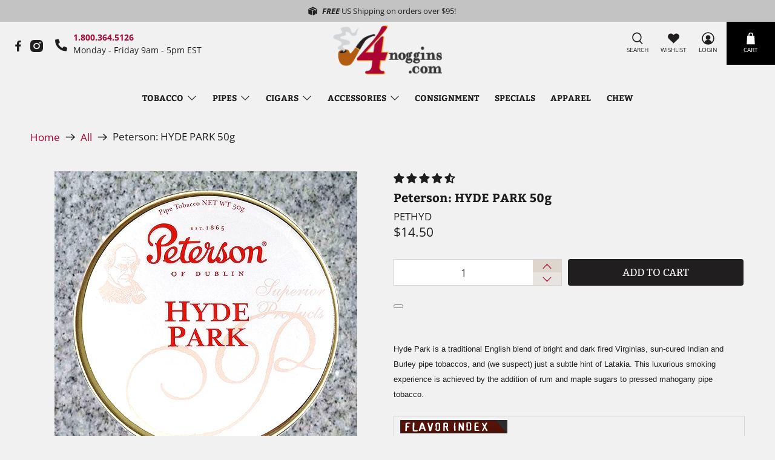

--- FILE ---
content_type: text/javascript; charset=utf-8
request_url: https://www.4noggins.com/products/peterson-hyde-park-50g.js
body_size: 266
content:
{"id":6219420401849,"title":"Peterson: HYDE PARK 50g","handle":"peterson-hyde-park-50g","description":"\u003cspan style=\"font-size: 10pt; font-family: Arial;\"\u003eHyde Park is a traditional English blend of bright and dark fired Virginias, sun-cured Indian and Burley pipe tobaccos, and (we suspect) just a subtle hint of Latakia. This luxurious smoking experience is achieved by the addition of rum and maple sugars to pressed mahogany pipe tobacco.\u003c\/span\u003e\u003cspan style=\"font-size: 10pt; font-family: Arial;\"\u003e\u003cspan style=\"font-size: 10pt; font-weight: ;\"\u003e\u003cbr\u003e\r\n    \r\n    \u003c\/span\u003e\u003c\/span\u003e\u003cbr\u003e\r\n\r\n\u003cspan style=\"font-weight: ; font-size: 10pt;\"\u003e\r\n  \r\n  \u003ctable width=\"255\" cellspacing=\"2\" cellpadding=\"0\" border=\"0\"\u003e\r\n    \r\n    \u003ctbody\u003e\r\n      \r\n      \u003ctr\u003e\r\n        \r\n        \u003ctd colspan=\"2\"\u003e\r\n          \r\n          \u003cimg width=\"177\" height=\"22\" alt=\"pipe tobacco Flavor Index\" src=\"https:\/\/cdn.shopify.com\/s\/files\/1\/0019\/3268\/9473\/files\/flavorhead.gif?v=1612370294\"\u003e\r\n        \r\n        \u003c\/td\u003e\r\n      \r\n      \u003c\/tr\u003e\r\n      \r\n      \u003ctr\u003e\r\n        \r\n        \u003ctd width=\"88\" valign=\"middle\" style=\"border: 1px solid rgb(9, 9, 9); background-image: url(\/images08\/flavorbg.gif); height: 27px; padding-left: 2px; vertical-align: middle;\"\u003e\r\n          \r\n          \u003cdiv align=\"left\"\u003eStrength:\u003c\/div\u003e\r\n        \r\n        \u003c\/td\u003e\r\n        \r\n        \u003ctd width=\"161\" style=\"border: 1px solid rgb(9, 9, 9); background-image: url(\/images08\/flavorbg.gif); height: 27px; padding-left: 2px; vertical-align: middle;\"\u003eMedium to Strong\u003cbr\u003e\r\n          \r\n          \r\n        \r\n        \u003c\/td\u003e\r\n      \r\n      \u003c\/tr\u003e\r\n      \r\n      \u003ctr\u003e\r\n        \r\n        \u003ctd valign=\"middle\" style=\"border: 1px solid rgb(9, 9, 9); background-image: url(\/images08\/flavorbg.gif); height: 27px; padding-left: 2px; vertical-align: middle;\"\u003e\r\n          \r\n          \u003cdiv align=\"left\"\u003eFlavoring:\u003c\/div\u003e\r\n        \r\n        \u003c\/td\u003e\r\n        \r\n        \u003ctd style=\"border: 1px solid rgb(9, 9, 9); background-image: url(\/images08\/flavorbg.gif); height: 27px; padding-left: 2px; vertical-align: middle;\"\u003eMild\r\n        \r\n        \u003c\/td\u003e\r\n      \r\n      \u003c\/tr\u003e\r\n      \r\n      \u003ctr\u003e\r\n        \r\n        \u003ctd valign=\"middle\" style=\"border: 1px solid rgb(9, 9, 9); background-image: url(\/images08\/flavorbg.gif); height: 27px; padding-left: 2px; vertical-align: middle;\"\u003e\r\n          \r\n          \u003cdiv align=\"left\"\u003eTaste:\u003c\/div\u003e\r\n        \r\n        \u003c\/td\u003e\r\n        \r\n        \u003ctd style=\"border: 1px solid rgb(9, 9, 9); background-image: url(\/images08\/flavorbg.gif); height: 27px; padding-left: 2px; vertical-align: middle;\"\u003eMedium to Full\u003cbr\u003e\r\n          \r\n          \r\n        \r\n        \u003c\/td\u003e\r\n      \r\n      \u003c\/tr\u003e\r\n      \r\n      \u003ctr\u003e\r\n        \r\n        \u003ctd valign=\"middle\" style=\"border: 1px solid rgb(9, 9, 9); background-image: url(\/images08\/flavorbg.gif); height: 27px; padding-left: 2px; vertical-align: middle;\"\u003eRoom Note: \r\n        \r\n        \u003c\/td\u003e\r\n        \r\n        \u003ctd style=\"border: 1px solid rgb(9, 9, 9); background-image: url(\/images08\/flavorbg.gif); height: 27px; padding-left: 2px; vertical-align: middle;\"\u003ePleasant to Tolerable \r\n        \r\n        \u003c\/td\u003e\r\n      \r\n      \u003c\/tr\u003e\r\n    \r\n    \u003c\/tbody\u003e\r\n  \r\n  \u003c\/table\u003e\u003c\/span\u003e","published_at":"2021-01-05T01:08:19-05:00","created_at":"2021-01-05T01:08:19-05:00","vendor":"Peterson","type":"","tags":["Peterson","Tinned Tobacco","Tobacco"],"price":1450,"price_min":1450,"price_max":1450,"available":true,"price_varies":false,"compare_at_price":null,"compare_at_price_min":0,"compare_at_price_max":0,"compare_at_price_varies":false,"variants":[{"id":38617932923065,"title":"Default Title","option1":"Default Title","option2":null,"option3":null,"sku":"PETHYD","requires_shipping":true,"taxable":true,"featured_image":null,"available":true,"name":"Peterson: HYDE PARK 50g","public_title":null,"options":["Default Title"],"price":1450,"weight":142,"compare_at_price":null,"inventory_management":"shopify","barcode":"","quantity_rule":{"min":1,"max":null,"increment":1},"quantity_price_breaks":[],"requires_selling_plan":false,"selling_plan_allocations":[]}],"images":["\/\/cdn.shopify.com\/s\/files\/1\/0019\/3268\/9473\/files\/003-050-0034.1484.jpg?v=1737207208"],"featured_image":"\/\/cdn.shopify.com\/s\/files\/1\/0019\/3268\/9473\/files\/003-050-0034.1484.jpg?v=1737207208","options":[{"name":"Title","position":1,"values":["Default Title"]}],"url":"\/products\/peterson-hyde-park-50g","media":[{"alt":null,"id":29185083408569,"position":1,"preview_image":{"aspect_ratio":1.0,"height":500,"width":500,"src":"https:\/\/cdn.shopify.com\/s\/files\/1\/0019\/3268\/9473\/files\/003-050-0034.1484.jpg?v=1737207208"},"aspect_ratio":1.0,"height":500,"media_type":"image","src":"https:\/\/cdn.shopify.com\/s\/files\/1\/0019\/3268\/9473\/files\/003-050-0034.1484.jpg?v=1737207208","width":500}],"requires_selling_plan":false,"selling_plan_groups":[]}